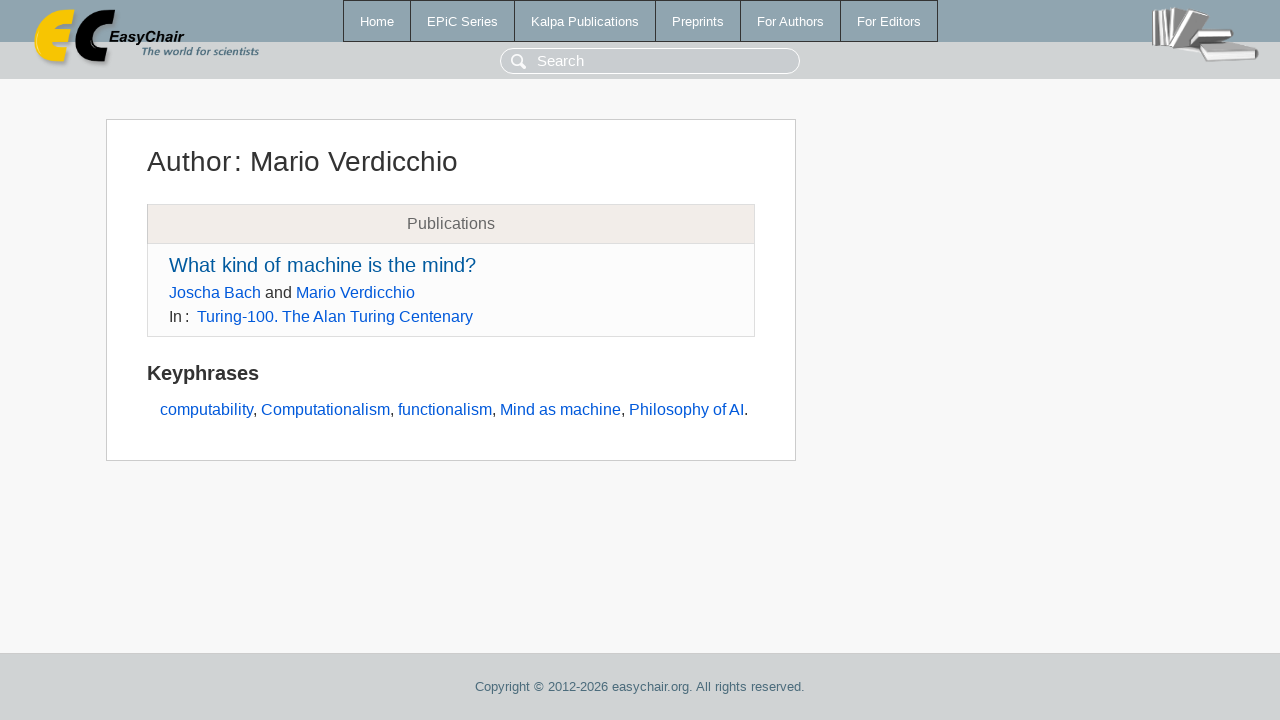

--- FILE ---
content_type: text/html; charset=UTF-8
request_url: https://yahootechpulse.easychair.org/publications/author/tMLP
body_size: 1070
content:
<!DOCTYPE html>
<html lang='en-US'><head><meta content='text/html; charset=UTF-8' http-equiv='Content-Type'/><title>Author: Mario Verdicchio</title><link href='/images/favicon.ico' rel='icon' type='image/jpeg'/><link href='/css/cool.css?version=531' rel='StyleSheet' type='text/css'/><link href='/css/publications.css?version=531' rel='StyleSheet' type='text/css'/><script src='/js/easy.js?version=531'></script><script src='/publications/pubs.js?version=531'></script></head><body class="pubs"><table class="page"><tr style="height:1%"><td><div class="menu"><table class="menutable"><tr><td><a class="mainmenu" href="/publications/" id="t:HOME">Home</a></td><td><a class="mainmenu" href="/publications/EPiC" id="t:EPIC">EPiC Series</a></td><td><a class="mainmenu" href="/publications/Kalpa" id="t:KALPA">Kalpa Publications</a></td><td><a class="mainmenu" href="/publications/preprints" id="t:PREPRINTS">Preprints</a></td><td><a class="mainmenu" href="/publications/for_authors" id="t:FOR_AUTHORS">For Authors</a></td><td><a class="mainmenu" href="/publications/for_editors" id="t:FOR_EDITORS">For Editors</a></td></tr></table></div><div class="search_row"><form onsubmit="alert('Search is temporarily unavailable');return false;"><input id="search-input" name="query" placeholder="Search" type="text"/></form></div><div id="logo"><a href="/"><img class="logonew_alignment" src="/images/logoECpubs.png"/></a></div><div id="books"><img class="books_alignment" src="/images/books.png"/></div></td></tr><tr style="height:99%"><td class="ltgray"><div id="mainColumn"><table id="content_table"><tr><td style="vertical-align:top;width:99%"><div class="abstractBox"><h1>Author<span class="lr_margin">:</span>Mario Verdicchio</h1><table class="epic_table top_margin"><thead><tr><th>Publications</th></tr></thead><tbody><tr><td><div class="title"><a href="/publications/paper/47j">What kind of machine is the mind?</a></div><div class="authors"><a href="/publications/author/CMRQ">Joscha Bach</a> and <a href="/publications/author/tMLP">Mario Verdicchio</a></div><div class="volume">In<span class="lr_margin">:</span><a href="/publications/volume/Turing-100">Turing-100. The Alan Turing Centenary</a></div></td></tr></tbody></table><h3>Keyphrases</h3><p><a href="/publications/keyword/J93f">computability</a>, <a href="/publications/keyword/qRr7">Computationalism</a>, <a href="/publications/keyword/2qT7">functionalism</a>, <a href="/publications/keyword/Lwwl">Mind as machine</a>, <a href="/publications/keyword/hcBl">Philosophy of AI</a>.</p></div></td></tr></table></div></td></tr><tr><td class="footer">Copyright © 2012-2026 easychair.org. All rights reserved.</td></tr></table></body></html>